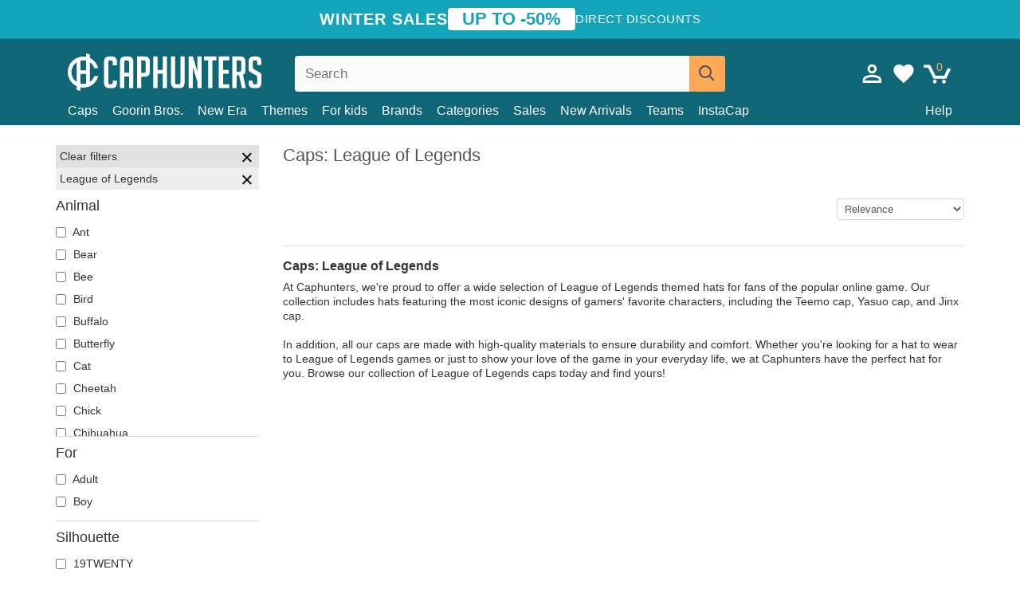

--- FILE ---
content_type: text/html; charset=utf-8
request_url: https://caphunters.ee/12-caps?theme=league-of-legends
body_size: 17334
content:
<!DOCTYPE HTML><html lang="en-us"><head><meta charset="utf-8"><title>Caps: League of Legends | Caphunters.ee</title> <script type="text/javascript">window.gdprAppliesGlobally=true;(function(){function n(e){if(!window.frames[e]){if(document.body&&document.body.firstChild){var t=document.body;var r=document.createElement("iframe");r.style.display="none";r.name=e;r.title=e;t.insertBefore(r,t.firstChild)}else{setTimeout(function(){n(e)},5)}}}function e(r,a,o,c,s){function e(e,t,r,n){if(typeof r!=="function"){return}if(!window[a]){window[a]=[]}var i=false;if(s){i=s(e,n,r)}if(!i){window[a].push({command:e,version:t,callback:r,parameter:n})}}e.stub=true;e.stubVersion=2;function t(n){if(!window[r]||window[r].stub!==true){return}if(!n.data){return}var i=typeof n.data==="string";var e;try{e=i?JSON.parse(n.data):n.data}catch(t){return}if(e[o]){var a=e[o];window[r](a.command,a.version,function(e,t){var r={};r[c]={returnValue:e,success:t,callId:a.callId};n.source.postMessage(i?JSON.stringify(r):r,"*")},a.parameter)}}if(typeof window[r]!=="function"){window[r]=e;if(window.addEventListener){window.addEventListener("message",t,false)}else{window.attachEvent("onmessage",t)}}}e("__tcfapi","__tcfapiBuffer","__tcfapiCall","__tcfapiReturn");n("__tcfapiLocator");(function(e,t){var r=document.createElement("link");r.rel="preconnect";r.as="script";var n=document.createElement("link");n.rel="dns-prefetch";n.as="script";var i=document.createElement("link");i.rel="preload";i.as="script";var a=document.createElement("script");a.id="spcloader";a.type="text/javascript";a["async"]=true;a.charset="utf-8";var o="https://sdk.privacy-center.org/"+e+"/loader.js?target_type=notice&target="+t;if(window.didomiConfig&&window.didomiConfig.user){var c=window.didomiConfig.user;var s=c.country;var d=c.region;if(s){o=o+"&country="+s;if(d){o=o+"&region="+d}}}r.href="https://sdk.privacy-center.org/";n.href="https://sdk.privacy-center.org/";i.href=o;a.src=o;var f=document.getElementsByTagName("script")[0];f.parentNode.insertBefore(r,f);f.parentNode.insertBefore(n,f);f.parentNode.insertBefore(i,f);f.parentNode.insertBefore(a,f)})("9f9d3a7a-e115-4846-b3cb-42dc6fb4ce08","QVBtGPFB")})();</script> <link rel="preconnect" href="https://static.caphunters.ee"><link rel="preconnect" href="https://www.google-analytics.com"><link rel="preconnect" href="https://www.google.com"><link rel="preconnect" href="https://www.google.es"><link rel="preconnect" href="https://googleads.g.doubleclick.net"><link rel="preconnect" href="https://www.googletagmanager.com"><link rel="preconnect" href="https://bat.bing.com"><link rel="preconnect" href="https://www.googleadservices.com"><link rel="preconnect" href="https://accounts.google.com"><link rel="dns-prefetch" href="https://accounts.google.com"><link rel="preload" href="https://static.caphunters.ee/img/sprite.svg?v=2" as="image" type="image/svg+xml"><link rel="canonical" href="https://caphunters.ee/12-caps?theme=league-of-legends"><link rel="stylesheet" href="https://static.caphunters.ee/cache/css/b4db96a171dcb69ee9e82b94e7f3979a.css"><meta name="description" content="At Caphunters, we're proud to offer a wide selection of League of Legends themed hats for fans of the popular online game. Our collection includes hats featuring the most iconic designs of gamers' favorite characters, including the Teemo cap, Yasuo cap, and Jinx cap.In addition, all our caps are made with high-quality materials to ensure durability and comfort. Whether you're looking for a hat to wear to League of Legends games or just to show your love of the game in your everyday life, we at Caphunters have the perfect hat for you. Browse our collection of League of Legends caps today and find yours!"><meta name="keywords" content="Caps, League of Legends"><meta name="robots" content="index,follow"><meta name="viewport" content="user-scalable=yes, width=device-width, maximum-scale=5, initial-scale=1"><meta name="mobile-web-app-capable" content="yes"><meta name="theme-color" content="#0E6676"><meta name="apple-mobile-web-app-status-bar-style" content="black-translucent"><link rel="icon" type="image/png" href="https://static.caphunters.ee/img/favicon-196x196.png" sizes="196x196"><link rel="icon" type="image/png" href="https://static.caphunters.ee/img/favicon-96x96.png" sizes="96x96"><link rel="icon" type="image/png" href="https://static.caphunters.ee/img/favicon-32x32.png" sizes="32x32"><link rel="icon" type="image/png" href="https://static.caphunters.ee/img/favicon-16x16.png" sizes="16x16"><link rel="icon" type="image/png" href="https://static.caphunters.ee/img/favicon-128.png" sizes="128x128"><link rel="shortcut icon" type="image/x-icon" href="https://static.caphunters.ee/img/favicon.ico"><link rel="manifest" href="/manifest.json"> <script type="didomi/javascript" data-vendor="c:bing-ads" defer src="https://static.caphunters.ee/themes/caphunters/js/bing.js"></script> <noscript><img height="1" width="1" style="display:none" src="https://www.facebook.com/tr?id=1666427600331054&ev=PageView&noscript=1" /></noscript><meta property="og:description" content="Hat store with the largest online catalog. Caps and caps at the best prices." /><meta property="og:site_name" content="Caphunters" /><meta property="og:type" content="website" /><meta property="og:url" content="https://caphunters.ee/12-caps?theme=league-of-legends" /><meta property="og:title" content="Caphunters - Caps: League of Legends | Caphunters.ee" /><meta property="og:image" content="https://caphunters.ee/img/logo_social.jpg" /><meta name="twitter:site" content="@caphunters"><meta name="twitter:creator" content="@caphunters"><meta name="twitter:description" content="Hat store with the largest online catalog. Caps and caps at the best prices."><meta name="twitter:card" content="summary"><meta name="twitter:title" content="Caphunters - Caps: League of Legends | Caphunters.ee"><meta name="twitter:image" content="/img/logo_social.jpg"><link href="https://caphunters.com/en/" rel="alternate" hreflang="x-default"><link href="https://caphunters.com/es/12-gorras?tematica=league-of-legends" rel="alternate" hreflang="es-us"><link href="https://caphunters.es/12-gorras?tematica=league-of-legends" rel="alternate" hreflang="es-es"><link href="https://caphunters.com/en/12-caps?theme=league-of-legends" rel="alternate" hreflang="en-us"><link href="https://caphunters.co.uk/12-caps?theme=league-of-legends" rel="alternate" hreflang="en-gb"><link href="https://caphunters.ie/12-caps?theme=league-of-legends" rel="alternate" hreflang="en-ie"><link href="https://caphunters.ca/en/12-caps?theme=league-of-legends" rel="alternate" hreflang="en-ca"><link href="https://caphunters.bg/en/12-caps?theme=league-of-legends" rel="alternate" hreflang="en-bg"><link href="https://caphunters.hr/12-caps?theme=league-of-legends" rel="alternate" hreflang="en-hr"><link href="https://caphunters.si/12-caps?theme=league-of-legends" rel="alternate" hreflang="en-si"><link href="https://caphunters.fi/12-caps?theme=league-of-legends" rel="alternate" hreflang="en-fi"><link href="https://caphunters.hu/en/12-caps?theme=league-of-legends" rel="alternate" hreflang="en-hu"><link href="https://caphunters.lv/en/12-caps?theme=league-of-legends" rel="alternate" hreflang="en-lv"><link href="https://caphunters.lt/en/12-caps?theme=league-of-legends" rel="alternate" hreflang="en-lt"><link href="https://caphunters.mt/12-caps?theme=league-of-legends" rel="alternate" hreflang="en-mt"><link href="https://caphunters.cz/en/12-caps?theme=league-of-legends" rel="alternate" hreflang="en-cz"><link href="https://caphunters.sk/en/12-caps?theme=league-of-legends" rel="alternate" hreflang="en-sk"><link href="https://caphunters.ro/en/12-caps?theme=league-of-legends" rel="alternate" hreflang="en-ro"><link href="https://caphunters.fr/12-casquettes?theme=league-of-legends" rel="alternate" hreflang="fr-fr"><link href="https://caphunters.be/12-casquettes?theme=league-of-legends" rel="alternate" hreflang="fr-be"><link href="https://caphunters.ca/fr/12-casquettes?theme=league-of-legends" rel="alternate" hreflang="fr-ca"><link href="https://caphunters.at/fr/12-casquettes?theme=league-of-legends" rel="alternate" hreflang="fr-at"><link href="https://caphunters.ch/fr/12-casquettes?theme=league-of-legends" rel="alternate" hreflang="fr-ch"><link href="https://caphunters.bg/fr/12-casquettes?theme=league-of-legends" rel="alternate" hreflang="fr-bg"><link href="https://caphunters.lu/12-casquettes?theme=league-of-legends" rel="alternate" hreflang="fr-lu"><link href="https://caphunters.ro/fr/12-casquettes?theme=league-of-legends" rel="alternate" hreflang="fr-ro"><link href="https://caphunters.pt/12-bones?tematica=league-of-legends" rel="alternate" hreflang="pt-pt"><link href="https://caphunters.de/12-caps?motiv=league-of-legends" rel="alternate" hreflang="de-de"><link href="https://caphunters.at/de/12-caps?motiv=league-of-legends" rel="alternate" hreflang="de-at"><link href="https://caphunters.ch/de/12-caps?motiv=league-of-legends" rel="alternate" hreflang="de-ch"><link href="https://caphunters.bg/de/12-caps?motiv=league-of-legends" rel="alternate" hreflang="de-bg"><link href="https://caphunters.hu/de/12-caps?motiv=league-of-legends" rel="alternate" hreflang="de-hu"><link href="https://caphunters.lv/de/12-caps?motiv=league-of-legends" rel="alternate" hreflang="de-lv"><link href="https://caphunters.cz/de/12-caps?motiv=league-of-legends" rel="alternate" hreflang="de-cz"><link href="https://caphunters.sk/de/12-caps?motiv=league-of-legends" rel="alternate" hreflang="de-sk"><link href="https://caphunters.it/12-cappellini?tema=league-of-legends" rel="alternate" hreflang="it-it"><link href="https://caphunters.ch/it/12-cappellini?tema=league-of-legends" rel="alternate" hreflang="it-ch"><link href="https://caphunters.pl/12-czapki?temat=league-of-legends" rel="alternate" hreflang="pl-pl"><link href="https://caphunters.lt/pl/12-czapki?temat=league-of-legends" rel="alternate" hreflang="pl-lt"><link href="https://caphunters.se/12-caps?tema=league-of-legends" rel="alternate" hreflang="sv-se"><link href="https://caphunters.cy/12-caps?theme=league-of-legends" rel="alternate" hreflang="el-cy"><link href="https://caphunters.gr/12-caps?theme=league-of-legends" rel="alternate" hreflang="el-gr"><link href="https://caphunters.dk/12-caps?theme=league-of-legends" rel="alternate" hreflang="da-dk"> <script src="https://accounts.google.com/gsi/client" async defer></script> </head><body id="category" class="ab_0 category category-12 category-caps lang_en"><div id="overlay" style="display:none"></div><div id="header_coupon"><div class="promo-container"><div class="promo-title"> WINTER SALES</div><div class="promo-badge"> UP TO -50%</div><div class="promo-info hidden-sm-down"> Direct discounts</div></div></div> <header><div class="container"><div class="row"><div class="mobile-menu col-xl-4 col-md-7 col-xs-7"><div style="width:46px;float:left" class="hidden-lg-up"><div class="cat-title"> <span class="icon-mobilemenu"> <span class="line"></span> <span class="line"></span> <span class="line"></span> </span></div></div> <a href="/" title="Caphunters" name="Caphunters" class="header_logo"> <span class="icon-logo"></span> </a></div><div class="col-xl-2 col-md-3 col-xs-5 push-xl-6 push-md-2 header-icons"> <a class="shopping-cart-block shopping-cart" href="/express-order" rel="nofollow"><div> <span class="ajax_cart_quantity">0</span> <span class="icon icon-cart"></span></div> </a><a class="wishlist-header" href="/index.php?controller=customerwishlist" title="My wishlist"><div class="icon icon-heart-white"> <span class="wishlist-count" style="display: none"></span></div> </a> <a id="userinfo-block-top" class="header_user_info hidden-lg-down" href="/login" rel="nofollow"><div class="login icon icon-account-empty"></div></a><div id="popup-languages-currencies" style="visibility: hidden; width: 40px; height: 35px;"></div></div><div class="col-xl-6 col-xs-12 pull-xl-3"><form id="searchbox" method="get" action="/search" > <label for="search_query_top">Buscar</label> <input class="search_query form-control" type="text" id="search_query_top" name="search_query" placeholder="Search" value="" /> <button type="submit" class="btn btn-default button-search ch-orange" title="Search"> <span class="icon-search"></span> </button></form></div><div class="block_top_menu col-xs-12"><div class="menu-header hidden-lg-up"> <a href="/my-account" rel="nofollow" class="menu-header-greeting"> Hello. </a> <span class="sidebar-toggle-close"></span></div><a href="/12-caps">Caps</a> <a href="/124_goorin-bros">Goorin Bros.</a> <a href="/100_new-era">New Era</a> <a href="/our-themes"> Themes</a> <a href="/12-caps?for=boy">For kids</a><div> <a href="/brands">Brands <span class="icon-submenu hidden-lg-down" style="font-size:12px;">&#9660;</span></a><div class="submenu" style="display:none;"> <a href="/10_47-brand">47 Brand</span></a> <a href="/177_american-needle">American Needle</span></a> <a href="/188_and1">AND1</span></a> <a href="/121_caphunters">Caphunters</span></a> <a href="/135_capslab">Capslab</span></a> <a href="/178_coastal">Coastal</span></a> <a href="/136_dc-shoes">DC Shoes</span></a> <a href="/168_difuzed">Difuzed</span></a> <a href="/128_djinns">Djinns</span></a> <a href="/185_ed-hardy">Ed Hardy</span></a> <a href="/179_flexfit">Flexfit</span></a> <a href="/186_gant">Gant</span></a> <a href="/124_goorin-bros">Goorin Bros.</span></a> <a href="/184_kangol">Kangol</span></a> <a href="/175_kimoa">Kimoa</span></a> <a href="/100_new-era">New Era</span></a> <a href="/189_nike">Nike</span></a> <a href="/182_oblack">Oblack</span></a> <a href="/181_pica-pica">Pica Pica</span></a> <a href="/176_polo-ralph-lauren">Polo Ralph Lauren</span></a> <a href="/171_puma">Puma</span></a> <a href="/187_superdry">Superdry</span></a> <a href="/174_the-no1-face">The No.1 Face</span></a> <a href="/131_von-dutch">Von Dutch</span></a> <a href="/172_wheels-and-waves">Wheels And Waves</span></a></div></div><div> <a href="/categories">Categories <span class="icon-submenu hidden-lg-down" style="font-size:12px;">&#9660;</span></a><div class="submenu" style="display:none;"> <a href="/123-accessories">Accessories</a> <a href="/39-flat-caps">Berets</a> <a href="/13-buckets-hats">Buckets</a> <a href="/12-caps">Caps</a> <a href="/14-beanies">Caps</a> <a href="/26-sweatshirts">Sweatshirts</a> <a href="/122-swim-trunks">Swimwear</a> <a href="/24-t-shirts">T-shirts</a></div></div><a href="/sales">Sales</a> <a href="/new-arrivals">New Arrivals</a> <a href="/teams">Teams</a> <a href="/instacap">InstaCap</a><a class="help-menu-header-link" href="/contact">Help</a><a class="hidden-lg-up" style="color: #BF6713;" href="/my-account"> My account </a></div></div></div> </header><div id="columns" class="container"><div id="left_column" class="hidden-lg-down column col-xs-12 col-xl-3"><div id="amazzing_filter" class="af block displayLeftColumn"><h2 class="hidden-lg-up" style="display: inline-block;">Filter by</h2> <span class="hidden-lg-up sidebar_filters-toggle sidebar-toggle-close"></span><div class="block_content"><div class="selectedFilters"><div class="clearAll"> Clear filters <a href="#" class="icon-times all" title="Clear all"></a></div><div class="cf" data-id="f-585" data-url="theme:league-of-legends"> League of Legends <a href="#" class="icon-times close"></a></div></div><form id="af_form"><div class="af_filter" data-url="animal"><h5>Animal</h5> <label for="f-904"> <input type="checkbox" autocomplete="off" id="f-904" data-url="ant"> Ant </label> <label for="f-480"> <input type="checkbox" autocomplete="off" id="f-480" data-url="bear"> Bear </label> <label for="f-487"> <input type="checkbox" autocomplete="off" id="f-487" data-url="bee"> Bee </label> <label for="f-495"> <input type="checkbox" autocomplete="off" id="f-495" data-url="bird"> Bird </label> <label for="f-535"> <input type="checkbox" autocomplete="off" id="f-535" data-url="buffalo"> Buffalo </label> <label for="f-814"> <input type="checkbox" autocomplete="off" id="f-814" data-url="butterfly"> Butterfly </label> <label for="f-496"> <input type="checkbox" autocomplete="off" id="f-496" data-url="cat"> Cat </label> <label for="f-934"> <input type="checkbox" autocomplete="off" id="f-934" data-url="cheetah"> Cheetah </label> <label for="f-488"> <input type="checkbox" autocomplete="off" id="f-488" data-url="chick"> Chick </label> <label for="f-780"> <input type="checkbox" autocomplete="off" id="f-780" data-url="chihuahua"> Chihuahua </label> <label for="f-551"> <input type="checkbox" autocomplete="off" id="f-551" data-url="cow"> Cow </label> <label for="f-950"> <input type="checkbox" autocomplete="off" id="f-950" data-url="coyote"> Coyote </label> <label for="f-792"> <input type="checkbox" autocomplete="off" id="f-792" data-url="crab"> Crab </label> <label for="f-484"> <input type="checkbox" autocomplete="off" id="f-484" data-url="crocodile"> Crocodile </label> <label for="f-952"> <input type="checkbox" autocomplete="off" id="f-952" data-url="crow"> Crow </label> <label for="f-492"> <input type="checkbox" autocomplete="off" id="f-492" data-url="deer"> Deer </label> <label for="f-781"> <input type="checkbox" autocomplete="off" id="f-781" data-url="doberman"> Doberman </label> <label for="f-554"> <input type="checkbox" autocomplete="off" id="f-554" data-url="dodo"> Dodo </label> <label for="f-536"> <input type="checkbox" autocomplete="off" id="f-536" data-url="dog"> Dog </label> <label for="f-513"> <input type="checkbox" autocomplete="off" id="f-513" data-url="dolphin"> Dolphin </label> <label for="f-533"> <input type="checkbox" autocomplete="off" id="f-533" data-url="dragon"> Dragon </label> <label for="f-812"> <input type="checkbox" autocomplete="off" id="f-812" data-url="dragonfly"> Dragonfly </label> <label for="f-510"> <input type="checkbox" autocomplete="off" id="f-510" data-url="dromedary"> Dromedary </label> <label for="f-523"> <input type="checkbox" autocomplete="off" id="f-523" data-url="duck"> Duck </label> <label for="f-486"> <input type="checkbox" autocomplete="off" id="f-486" data-url="eagle"> Eagle </label> <label for="f-517"> <input type="checkbox" autocomplete="off" id="f-517" data-url="elephant"> Elephant </label> <label for="f-903"> <input type="checkbox" autocomplete="off" id="f-903" data-url="firefly"> Firefly </label> <label for="f-519"> <input type="checkbox" autocomplete="off" id="f-519" data-url="flamenco"> Flamenco </label> <label for="f-489"> <input type="checkbox" autocomplete="off" id="f-489" data-url="fox"> Fox </label> <label for="f-557"> <input type="checkbox" autocomplete="off" id="f-557" data-url="french-bulldog"> French Bulldog </label> <label for="f-751"> <input type="checkbox" autocomplete="off" id="f-751" data-url="giraffe"> Giraffe </label> <label for="f-497"> <input type="checkbox" autocomplete="off" id="f-497" data-url="goat"> Goat </label> <label for="f-516"> <input type="checkbox" autocomplete="off" id="f-516" data-url="gorilla"> Gorilla </label> <label for="f-515"> <input type="checkbox" autocomplete="off" id="f-515" data-url="hen"> Hen </label> <label for="f-752"> <input type="checkbox" autocomplete="off" id="f-752" data-url="hippopotamus"> Hippopotamus </label> <label for="f-503"> <input type="checkbox" autocomplete="off" id="f-503" data-url="horse"> Horse </label> <label for="f-1003"> <input type="checkbox" autocomplete="off" id="f-1003" data-url="hummingbird"> Hummingbird </label> <label for="f-905"> <input type="checkbox" autocomplete="off" id="f-905" data-url="jackal"> Jackal </label> <label for="f-491"> <input type="checkbox" autocomplete="off" id="f-491" data-url="lion"> Lion </label> <label for="f-815"> <input type="checkbox" autocomplete="off" id="f-815" data-url="lizard"> Lizard </label> <label for="f-1079"> <input type="checkbox" autocomplete="off" id="f-1079" data-url="lobster"> Lobster </label> <label for="f-534"> <input type="checkbox" autocomplete="off" id="f-534" data-url="moose"> Moose </label> <label for="f-1092"> <input type="checkbox" autocomplete="off" id="f-1092" data-url="mouse"> Mouse </label> <label for="f-1002"> <input type="checkbox" autocomplete="off" id="f-1002" data-url="opossum"> Opossum </label> <label for="f-549"> <input type="checkbox" autocomplete="off" id="f-549" data-url="orca"> Orca </label> <label for="f-490"> <input type="checkbox" autocomplete="off" id="f-490" data-url="owl"> Owl </label> <label for="f-935"> <input type="checkbox" autocomplete="off" id="f-935" data-url="ox"> Ox </label> <label for="f-511"> <input type="checkbox" autocomplete="off" id="f-511" data-url="paloma"> Paloma </label> <label for="f-526"> <input type="checkbox" autocomplete="off" id="f-526" data-url="panther"> Panther </label> <label for="f-545"> <input type="checkbox" autocomplete="off" id="f-545" data-url="parrot"> Parrot </label> <label for="f-1076"> <input type="checkbox" autocomplete="off" id="f-1076" data-url="pegasus"> Pegasus </label> <label for="f-770"> <input type="checkbox" autocomplete="off" id="f-770" data-url="rabbit"> Rabbit </label> <label for="f-529"> <input type="checkbox" autocomplete="off" id="f-529" data-url="raccoon"> Raccoon </label> <label for="f-951"> <input type="checkbox" autocomplete="off" id="f-951" data-url="rhinoceros"> Rhinoceros </label> <label for="f-481"> <input type="checkbox" autocomplete="off" id="f-481" data-url="rooster"> Rooster </label> <label for="f-542"> <input type="checkbox" autocomplete="off" id="f-542" data-url="rottweiler"> Rottweiler </label> <label for="f-543"> <input type="checkbox" autocomplete="off" id="f-543" data-url="scorpion"> Scorpion </label> <label for="f-755"> <input type="checkbox" autocomplete="off" id="f-755" data-url="seagull"> Seagull </label> <label for="f-507"> <input type="checkbox" autocomplete="off" id="f-507" data-url="seal"> Seal </label> <label for="f-521"> <input type="checkbox" autocomplete="off" id="f-521" data-url="shark"> Shark </label> <label for="f-493"> <input type="checkbox" autocomplete="off" id="f-493" data-url="sheep"> Sheep </label> <label for="f-765"> <input type="checkbox" autocomplete="off" id="f-765" data-url="siamese-fighting-fish"> Siamese Fighting Fish </label> <label for="f-1078"> <input type="checkbox" autocomplete="off" id="f-1078" data-url="skull"> Skull </label> <label for="f-560"> <input type="checkbox" autocomplete="off" id="f-560" data-url="snake"> Snake </label> <label for="f-890"> <input type="checkbox" autocomplete="off" id="f-890" data-url="squid"> Squid </label> <label for="f-498"> <input type="checkbox" autocomplete="off" id="f-498" data-url="squirrel"> Squirrel </label> <label for="f-553"> <input type="checkbox" autocomplete="off" id="f-553" data-url="t-rex"> T-Rex </label> <label for="f-518"> <input type="checkbox" autocomplete="off" id="f-518" data-url="tiger"> Tiger </label> <label for="f-778"> <input type="checkbox" autocomplete="off" id="f-778" data-url="toad"> Toad </label> <label for="f-504"> <input type="checkbox" autocomplete="off" id="f-504" data-url="toro"> Toro </label> <label for="f-774"> <input type="checkbox" autocomplete="off" id="f-774" data-url="turtle"> Turtle </label> <label for="f-790"> <input type="checkbox" autocomplete="off" id="f-790" data-url="vulture"> Vulture </label> <label for="f-501"> <input type="checkbox" autocomplete="off" id="f-501" data-url="wolf"> Wolf </label> <label for="f-750"> <input type="checkbox" autocomplete="off" id="f-750" data-url="zebra"> Zebra </label></div><div class="af_filter" data-url="for"><h5>For</h5> <label for="f-93"> <input type="checkbox" autocomplete="off" id="f-93" data-url="adult"> Adult </label> <label for="f-92"> <input type="checkbox" autocomplete="off" id="f-92" data-url="boy"> Boy </label></div><div class="af_filter" data-url="silhouette"><h5>Silhouette</h5> <label for="f-1030"> <input type="checkbox" autocomplete="off" id="f-1030" data-url="19twenty"> 19TWENTY </label> <label for="f-1020"> <input type="checkbox" autocomplete="off" id="f-1020" data-url="39thirty"> 39THIRTY </label> <label for="f-1016"> <input type="checkbox" autocomplete="off" id="f-1016" data-url="59fifty"> 59FIFTY </label> <label for="f-1017"> <input type="checkbox" autocomplete="off" id="f-1017" data-url="59fifty-low-profile"> 59FIFTY Low Profile </label> <label for="f-1075"> <input type="checkbox" autocomplete="off" id="f-1075" data-url="59fifty-pre-curved"> 59FIFTY Pre-Curved </label> <label for="f-1019"> <input type="checkbox" autocomplete="off" id="f-1019" data-url="9fifty"> 9FIFTY </label> <label for="f-1015"> <input type="checkbox" autocomplete="off" id="f-1015" data-url="9forty"> 9FORTY </label> <label for="f-1080"> <input type="checkbox" autocomplete="off" id="f-1080" data-url="9forty-m-crown"> 9FORTY M-Crown </label> <label for="f-1021"> <input type="checkbox" autocomplete="off" id="f-1021" data-url="9seventy"> 9SEVENTY </label> <label for="f-1018"> <input type="checkbox" autocomplete="off" id="f-1018" data-url="9twenty"> 9TWENTY </label> <label for="f-1022"> <input type="checkbox" autocomplete="off" id="f-1022" data-url="a-frame"> A Frame </label> <label for="f-1024"> <input type="checkbox" autocomplete="off" id="f-1024" data-url="e-frame"> E Frame </label> <label for="f-1023"> <input type="checkbox" autocomplete="off" id="f-1023" data-url="golfer"> GOLFER </label> <label for="f-1025"> <input type="checkbox" autocomplete="off" id="f-1025" data-url="open-back"> Open Back </label> <label for="f-1026"> <input type="checkbox" autocomplete="off" id="f-1026" data-url="runner"> Runner </label></div><div class="af_filter" data-url="theme"><h5>Theme</h5> <label for="f-624"> <input type="checkbox" autocomplete="off" id="f-624" data-url="assassin-s-creed"> Assassin&#039;s Creed </label> <label for="f-1008"> <input type="checkbox" autocomplete="off" id="f-1008" data-url="asterix-the-gaul"> Asterix the Gaul </label> <label for="f-1004"> <input type="checkbox" autocomplete="off" id="f-1004" data-url="attack-on-titan"> Attack On Titan </label> <label for="f-949"> <input type="checkbox" autocomplete="off" id="f-949" data-url="barbie"> Barbie </label> <label for="f-863"> <input type="checkbox" autocomplete="off" id="f-863" data-url="beasts"> Beasts </label> <label for="f-845"> <input type="checkbox" autocomplete="off" id="f-845" data-url="beer"> Beer </label> <label for="f-1059"> <input type="checkbox" autocomplete="off" id="f-1059" data-url="beetlejuice"> Beetlejuice </label> <label for="f-806"> <input type="checkbox" autocomplete="off" id="f-806" data-url="chupa-chups"> Chupa Chups </label> <label for="f-828"> <input type="checkbox" autocomplete="off" id="f-828" data-url="cities-and-beaches"> Cities and Beaches </label> <label for="f-861"> <input type="checkbox" autocomplete="off" id="f-861" data-url="cocktails"> Cocktails </label> <label for="f-191"> <input type="checkbox" autocomplete="off" id="f-191" data-url="dc-comics"> DC Comics </label> <label for="f-202"> <input type="checkbox" autocomplete="off" id="f-202" data-url="disney"> Disney </label> <label for="f-229"> <input type="checkbox" autocomplete="off" id="f-229" data-url="dr-slump"> Dr. Slump </label> <label for="f-192"> <input type="checkbox" autocomplete="off" id="f-192" data-url="dragon-ball"> Dragon Ball </label> <label for="f-1071"> <input type="checkbox" autocomplete="off" id="f-1071" data-url="famous"> Famous </label> <label for="f-1051"> <input type="checkbox" autocomplete="off" id="f-1051" data-url="game-of-thrones"> Game of Thrones </label> <label for="f-595"> <input type="checkbox" autocomplete="off" id="f-595" data-url="harry-potter"> Harry Potter </label> <label for="f-702"> <input type="checkbox" autocomplete="off" id="f-702" data-url="hunter-x-hunter"> Hunter x Hunter </label> <label for="f-585"> <input type="checkbox" autocomplete="off" id="f-585" data-url="league-of-legends" checked> League of Legends </label> <label for="f-195"> <input type="checkbox" autocomplete="off" id="f-195" data-url="looney-tunes"> Looney Tunes </label> <label for="f-1044"> <input type="checkbox" autocomplete="off" id="f-1044" data-url="lucky-luke"> Lucky Luke </label> <label for="f-817"> <input type="checkbox" autocomplete="off" id="f-817" data-url="motor"> Motor </label> <label for="f-838"> <input type="checkbox" autocomplete="off" id="f-838" data-url="music"> Music </label> <label for="f-238"> <input type="checkbox" autocomplete="off" id="f-238" data-url="my-hero-academia"> My Hero Academia </label> <label for="f-231"> <input type="checkbox" autocomplete="off" id="f-231" data-url="naruto"> Naruto </label> <label for="f-762"> <input type="checkbox" autocomplete="off" id="f-762" data-url="nasa"> NASA </label> <label for="f-850"> <input type="checkbox" autocomplete="off" id="f-850" data-url="national-parks"> National Parks </label> <label for="f-713"> <input type="checkbox" autocomplete="off" id="f-713" data-url="one-piece"> One Piece </label> <label for="f-230"> <input type="checkbox" autocomplete="off" id="f-230" data-url="peanuts"> Peanuts </label> <label for="f-216"> <input type="checkbox" autocomplete="off" id="f-216" data-url="pokemon"> Pokémon </label> <label for="f-227"> <input type="checkbox" autocomplete="off" id="f-227" data-url="rick-and-morty"> Rick and Morty </label> <label for="f-236"> <input type="checkbox" autocomplete="off" id="f-236" data-url="robot-grendizer"> Robot Grendizer </label> <label for="f-711"> <input type="checkbox" autocomplete="off" id="f-711" data-url="scooby-doo"> Scooby-Doo </label> <label for="f-18"> <input type="checkbox" autocomplete="off" id="f-18" data-url="star-wars"> Star Wars </label> <label for="f-824"> <input type="checkbox" autocomplete="off" id="f-824" data-url="states-and-countries"> States and Countries </label> <label for="f-237"> <input type="checkbox" autocomplete="off" id="f-237" data-url="super-mario-bros"> Super Mario Bros. </label> <label for="f-1047"> <input type="checkbox" autocomplete="off" id="f-1047" data-url="the-lord-of-the-rings"> The Lord of the Rings </label> <label for="f-1035"> <input type="checkbox" autocomplete="off" id="f-1035" data-url="the-smurfs"> The Smurfs </label></div><div class="af_filter" data-url="shape"><h5>Shape</h5> <label for="f-1"> <input type="checkbox" autocomplete="off" id="f-1" data-url="5-panel"> 5 Panel </label> <label for="f-727"> <input type="checkbox" autocomplete="off" id="f-727" data-url="other-caps"> Other Caps </label> <label for="f-5"> <input type="checkbox" autocomplete="off" id="f-5" data-url="trucker"> Trucker </label></div><div class="af_filter" data-url="brim"><h5>Brim</h5> <label for="f-725"> <input type="checkbox" autocomplete="off" id="f-725" data-url="curve"> Curve </label> <label for="f-726"> <input type="checkbox" autocomplete="off" id="f-726" data-url="flat"> Flat </label></div><div class="af_filter" data-url="team"><h5>Team</h5> <label for="f-969"> <input type="checkbox" autocomplete="off" id="f-969" data-url="1k-fc"> 1K FC </label> <label for="f-865"> <input type="checkbox" autocomplete="off" id="f-865" data-url="ac-milan"> AC Milan </label> <label for="f-939"> <input type="checkbox" autocomplete="off" id="f-939" data-url="alpine-f1-team"> Alpine F1 Team </label> <label for="f-1081"> <input type="checkbox" autocomplete="off" id="f-1081" data-url="anaheim-aces"> Anaheim Aces </label> <label for="f-56"> <input type="checkbox" autocomplete="off" id="f-56" data-url="anaheim-ducks"> Anaheim Ducks </label> <label for="f-971"> <input type="checkbox" autocomplete="off" id="f-971" data-url="aniquiladores-fc"> Aniquiladores FC </label> <label for="f-106"> <input type="checkbox" autocomplete="off" id="f-106" data-url="arizona-cardinals"> Arizona Cardinals </label> <label for="f-966"> <input type="checkbox" autocomplete="off" id="f-966" data-url="associazione-sportiva-roma"> Associazione Sportiva Roma </label> <label for="f-808"> <input type="checkbox" autocomplete="off" id="f-808" data-url="aston-martin"> Aston Martin </label> <label for="f-60"> <input type="checkbox" autocomplete="off" id="f-60" data-url="atlanta-braves"> Atlanta Braves </label> <label for="f-107"> <input type="checkbox" autocomplete="off" id="f-107" data-url="atlanta-falcons"> Atlanta Falcons </label> <label for="f-135"> <input type="checkbox" autocomplete="off" id="f-135" data-url="atlanta-hawks"> Atlanta Hawks </label> <label for="f-67"> <input type="checkbox" autocomplete="off" id="f-67" data-url="boston-bruins"> Boston Bruins </label> <label for="f-75"> <input type="checkbox" autocomplete="off" id="f-75" data-url="boston-celtics"> Boston Celtics </label> <label for="f-34"> <input type="checkbox" autocomplete="off" id="f-34" data-url="boston-red-sox"> Boston Red Sox </label> <label for="f-1088"> <input type="checkbox" autocomplete="off" id="f-1088" data-url="boston-shamrocks"> Boston Shamrocks </label> <label for="f-182"> <input type="checkbox" autocomplete="off" id="f-182" data-url="brooklyn-dodgers"> Brooklyn Dodgers </label> <label for="f-76"> <input type="checkbox" autocomplete="off" id="f-76" data-url="brooklyn-nets"> Brooklyn Nets </label> <label for="f-109"> <input type="checkbox" autocomplete="off" id="f-109" data-url="buffalo-bills"> Buffalo Bills </label> <label for="f-81"> <input type="checkbox" autocomplete="off" id="f-81" data-url="carolina-panthers"> Carolina Panthers </label> <label for="f-136"> <input type="checkbox" autocomplete="off" id="f-136" data-url="charlotte-hornets"> Charlotte Hornets </label> <label for="f-240"> <input type="checkbox" autocomplete="off" id="f-240" data-url="chelsea-football-club"> Chelsea Football Club </label> <label for="f-1089"> <input type="checkbox" autocomplete="off" id="f-1089" data-url="chicago-american-giants"> Chicago American Giants </label> <label for="f-110"> <input type="checkbox" autocomplete="off" id="f-110" data-url="chicago-bears"> Chicago Bears </label> <label for="f-55"> <input type="checkbox" autocomplete="off" id="f-55" data-url="chicago-blackhawks"> Chicago Blackhawks </label> <label for="f-77"> <input type="checkbox" autocomplete="off" id="f-77" data-url="chicago-bulls"> Chicago Bulls </label> <label for="f-62"> <input type="checkbox" autocomplete="off" id="f-62" data-url="chicago-cubs"> Chicago Cubs </label> <label for="f-48"> <input type="checkbox" autocomplete="off" id="f-48" data-url="chicago-white-sox"> Chicago White Sox </label> <label for="f-111"> <input type="checkbox" autocomplete="off" id="f-111" data-url="cincinnati-bengals"> Cincinnati Bengals </label> <label for="f-63"> <input type="checkbox" autocomplete="off" id="f-63" data-url="cincinnati-reds"> Cincinnati Reds </label> <label for="f-989"> <input type="checkbox" autocomplete="off" id="f-989" data-url="clearwater-threshers"> Clearwater Threshers </label> <label for="f-112"> <input type="checkbox" autocomplete="off" id="f-112" data-url="cleveland-browns"> Cleveland Browns </label> <label for="f-164"> <input type="checkbox" autocomplete="off" id="f-164" data-url="cleveland-cavaliers"> Cleveland Cavaliers </label> <label for="f-1085"> <input type="checkbox" autocomplete="off" id="f-1085" data-url="cleveland-cubs"> Cleveland Cubs </label> <label for="f-82"> <input type="checkbox" autocomplete="off" id="f-82" data-url="dallas-cowboys"> Dallas Cowboys </label> <label for="f-137"> <input type="checkbox" autocomplete="off" id="f-137" data-url="dallas-mavericks"> Dallas Mavericks </label> <label for="f-113"> <input type="checkbox" autocomplete="off" id="f-113" data-url="denver-broncos"> Denver Broncos </label> <label for="f-138"> <input type="checkbox" autocomplete="off" id="f-138" data-url="denver-nuggets"> Denver Nuggets </label> <label for="f-139"> <input type="checkbox" autocomplete="off" id="f-139" data-url="detroit-pistons"> Detroit Pistons </label> <label for="f-30"> <input type="checkbox" autocomplete="off" id="f-30" data-url="detroit-red-wings"> Detroit Red Wings </label> <label for="f-33"> <input type="checkbox" autocomplete="off" id="f-33" data-url="detroit-tigers"> Detroit Tigers </label> <label for="f-184"> <input type="checkbox" autocomplete="off" id="f-184" data-url="ducati-motor"> Ducati Motor </label> <label for="f-972"> <input type="checkbox" autocomplete="off" id="f-972" data-url="el-barrio"> El Barrio </label> <label for="f-1096"> <input type="checkbox" autocomplete="off" id="f-1096" data-url="fc-barcelona"> FC Barcelona </label> <label for="f-36"> <input type="checkbox" autocomplete="off" id="f-36" data-url="florida-panthers"> Florida Panthers </label> <label for="f-172"> <input type="checkbox" autocomplete="off" id="f-172" data-url="golden-state-warriors"> Golden State Warriors </label> <label for="f-83"> <input type="checkbox" autocomplete="off" id="f-83" data-url="green-bay-packers"> Green Bay Packers </label> <label for="f-938"> <input type="checkbox" autocomplete="off" id="f-938" data-url="haas-f1-team"> Haas F1 Team </label> <label for="f-1082"> <input type="checkbox" autocomplete="off" id="f-1082" data-url="hanshin-tigers"> Hanshin Tigers </label> <label for="f-32"> <input type="checkbox" autocomplete="off" id="f-32" data-url="houston-astros"> Houston Astros </label> <label for="f-140"> <input type="checkbox" autocomplete="off" id="f-140" data-url="houston-rockets"> Houston Rockets </label> <label for="f-114"> <input type="checkbox" autocomplete="off" id="f-114" data-url="houston-texans"> Houston Texans </label> <label for="f-115"> <input type="checkbox" autocomplete="off" id="f-115" data-url="indianapolis-colts"> Indianapolis Colts </label> <label for="f-116"> <input type="checkbox" autocomplete="off" id="f-116" data-url="jacksonville-jaguars"> Jacksonville Jaguars </label> <label for="f-973"> <input type="checkbox" autocomplete="off" id="f-973" data-url="jijantes-fc"> Jijantes FC </label> <label for="f-117"> <input type="checkbox" autocomplete="off" id="f-117" data-url="kansas-city-chiefs"> Kansas City Chiefs </label> <label for="f-167"> <input type="checkbox" autocomplete="off" id="f-167" data-url="kansas-city-royals"> Kansas City Royals </label> <label for="f-974"> <input type="checkbox" autocomplete="off" id="f-974" data-url="kunisports"> Kunisports </label> <label for="f-235"> <input type="checkbox" autocomplete="off" id="f-235" data-url="las-vegas-raiders"> Las Vegas Raiders </label> <label for="f-58"> <input type="checkbox" autocomplete="off" id="f-58" data-url="los-angeles-angels"> Los Angeles Angels </label> <label for="f-175"> <input type="checkbox" autocomplete="off" id="f-175" data-url="los-angeles-chargers"> Los Angeles Chargers </label> <label for="f-142"> <input type="checkbox" autocomplete="off" id="f-142" data-url="los-angeles-clippers"> Los Angeles Clippers </label> <label for="f-26"> <input type="checkbox" autocomplete="off" id="f-26" data-url="los-angeles-dodgers"> Los Angeles Dodgers </label> <label for="f-40"> <input type="checkbox" autocomplete="off" id="f-40" data-url="los-angeles-kings"> Los Angeles Kings </label> <label for="f-78"> <input type="checkbox" autocomplete="off" id="f-78" data-url="los-angeles-lakers"> Los Angeles Lakers </label> <label for="f-124"> <input type="checkbox" autocomplete="off" id="f-124" data-url="los-angeles-rams"> Los Angeles Rams </label> <label for="f-975"> <input type="checkbox" autocomplete="off" id="f-975" data-url="los-troncos-fc"> Los Troncos FC </label> <label for="f-91"> <input type="checkbox" autocomplete="off" id="f-91" data-url="manchester-united-football-club"> Manchester United Football Club </label> <label for="f-185"> <input type="checkbox" autocomplete="off" id="f-185" data-url="mclaren-racing"> McLaren Racing </label> <label for="f-143"> <input type="checkbox" autocomplete="off" id="f-143" data-url="memphis-grizzlies"> Memphis Grizzlies </label> <label for="f-118"> <input type="checkbox" autocomplete="off" id="f-118" data-url="miami-dolphins"> Miami Dolphins </label> <label for="f-79"> <input type="checkbox" autocomplete="off" id="f-79" data-url="miami-heat"> Miami Heat </label> <label for="f-74"> <input type="checkbox" autocomplete="off" id="f-74" data-url="miami-marlins"> Miami Marlins </label> <label for="f-134"> <input type="checkbox" autocomplete="off" id="f-134" data-url="milwaukee-brewers"> Milwaukee Brewers </label> <label for="f-144"> <input type="checkbox" autocomplete="off" id="f-144" data-url="milwaukee-bucks"> Milwaukee Bucks </label> <label for="f-145"> <input type="checkbox" autocomplete="off" id="f-145" data-url="minnesota-timberwolves"> Minnesota Timberwolves </label> <label for="f-46"> <input type="checkbox" autocomplete="off" id="f-46" data-url="minnesota-wild"> Minnesota Wild </label> <label for="f-68"> <input type="checkbox" autocomplete="off" id="f-68" data-url="nashville-predators"> Nashville Predators </label> <label for="f-84"> <input type="checkbox" autocomplete="off" id="f-84" data-url="new-england-patriots"> New England Patriots </label> <label for="f-146"> <input type="checkbox" autocomplete="off" id="f-146" data-url="new-orleans-pelicans"> New Orleans Pelicans </label> <label for="f-1083"> <input type="checkbox" autocomplete="off" id="f-1083" data-url="new-york-black-yankees"> New York Black Yankees </label> <label for="f-1084"> <input type="checkbox" autocomplete="off" id="f-1084" data-url="new-york-cubans"> New York Cubans </label> <label for="f-86"> <input type="checkbox" autocomplete="off" id="f-86" data-url="new-york-giants"> New York Giants </label> <label for="f-120"> <input type="checkbox" autocomplete="off" id="f-120" data-url="new-york-jets"> New York Jets </label> <label for="f-80"> <input type="checkbox" autocomplete="off" id="f-80" data-url="new-york-knicks"> New York Knicks </label> <label for="f-27"> <input type="checkbox" autocomplete="off" id="f-27" data-url="new-york-mets"> New York Mets </label> <label for="f-25"> <input type="checkbox" autocomplete="off" id="f-25" data-url="new-york-yankees"> New York Yankees </label> <label for="f-995"> <input type="checkbox" autocomplete="off" id="f-995" data-url="new-york-yankees-atlanta-braves"> New York Yankees &amp; Atlanta Braves </label> <label for="f-983"> <input type="checkbox" autocomplete="off" id="f-983" data-url="newcastle-united-football-club"> Newcastle United Football Club </label> <label for="f-49"> <input type="checkbox" autocomplete="off" id="f-49" data-url="oakland-athletics"> Oakland Athletics </label> <label for="f-147"> <input type="checkbox" autocomplete="off" id="f-147" data-url="oklahoma-city-thunder"> Oklahoma City Thunder </label> <label for="f-148"> <input type="checkbox" autocomplete="off" id="f-148" data-url="orlando-magic"> Orlando Magic </label> <label for="f-149"> <input type="checkbox" autocomplete="off" id="f-149" data-url="philadelphia-76ers"> Philadelphia 76ers </label> <label for="f-121"> <input type="checkbox" autocomplete="off" id="f-121" data-url="philadelphia-eagles"> Philadelphia Eagles </label> <label for="f-52"> <input type="checkbox" autocomplete="off" id="f-52" data-url="philadelphia-phillies"> Philadelphia Phillies </label> <label for="f-150"> <input type="checkbox" autocomplete="off" id="f-150" data-url="phoenix-suns"> Phoenix Suns </label> <label for="f-977"> <input type="checkbox" autocomplete="off" id="f-977" data-url="pio-fc"> PIO FC </label> <label for="f-100"> <input type="checkbox" autocomplete="off" id="f-100" data-url="pittsburgh-penguins"> Pittsburgh Penguins </label> <label for="f-31"> <input type="checkbox" autocomplete="off" id="f-31" data-url="pittsburgh-pirates"> Pittsburgh Pirates </label> <label for="f-122"> <input type="checkbox" autocomplete="off" id="f-122" data-url="pittsburgh-steelers"> Pittsburgh Steelers </label> <label for="f-978"> <input type="checkbox" autocomplete="off" id="f-978" data-url="porcinos-fc"> Porcinos FC </label> <label for="f-151"> <input type="checkbox" autocomplete="off" id="f-151" data-url="portland-trail-blazers"> Portland Trail Blazers </label> <label for="f-1014"> <input type="checkbox" autocomplete="off" id="f-1014" data-url="racing-bulls-f1-team"> Racing Bulls F1 Team </label> <label for="f-979"> <input type="checkbox" autocomplete="off" id="f-979" data-url="rayo-de-barcelona"> Rayo de Barcelona </label> <label for="f-759"> <input type="checkbox" autocomplete="off" id="f-759" data-url="red-bull-racing"> Red Bull Racing </label> <label for="f-152"> <input type="checkbox" autocomplete="off" id="f-152" data-url="sacramento-kings"> Sacramento Kings </label> <label for="f-980"> <input type="checkbox" autocomplete="off" id="f-980" data-url="saiyans-fc"> Saiyans FC </label> <label for="f-173"> <input type="checkbox" autocomplete="off" id="f-173" data-url="san-antonio-spurs"> San Antonio Spurs </label> <label for="f-218"> <input type="checkbox" autocomplete="off" id="f-218" data-url="san-diego-padres"> San Diego Padres </label> <label for="f-88"> <input type="checkbox" autocomplete="off" id="f-88" data-url="san-francisco-49ers"> San Francisco 49ers </label> <label for="f-54"> <input type="checkbox" autocomplete="off" id="f-54" data-url="san-francisco-giants"> San Francisco Giants </label> <label for="f-66"> <input type="checkbox" autocomplete="off" id="f-66" data-url="san-jose-sharks"> San Jose Sharks </label> <label for="f-169"> <input type="checkbox" autocomplete="off" id="f-169" data-url="seattle-mariners"> Seattle Mariners </label> <label for="f-89"> <input type="checkbox" autocomplete="off" id="f-89" data-url="seattle-seahawks"> Seattle Seahawks </label> <label for="f-170"> <input type="checkbox" autocomplete="off" id="f-170" data-url="st-louis-cardinals"> St. Louis Cardinals </label> <label for="f-125"> <input type="checkbox" autocomplete="off" id="f-125" data-url="tampa-bay-buccaneers"> Tampa Bay Buccaneers </label> <label for="f-177"> <input type="checkbox" autocomplete="off" id="f-177" data-url="tampa-bay-lightning"> Tampa Bay Lightning </label> <label for="f-126"> <input type="checkbox" autocomplete="off" id="f-126" data-url="tennessee-titans"> Tennessee Titans </label> <label for="f-171"> <input type="checkbox" autocomplete="off" id="f-171" data-url="texas-rangers"> Texas Rangers </label> <label for="f-70"> <input type="checkbox" autocomplete="off" id="f-70" data-url="toronto-blue-jays"> Toronto Blue Jays </label> <label for="f-51"> <input type="checkbox" autocomplete="off" id="f-51" data-url="toronto-maple-leafs"> Toronto Maple Leafs </label> <label for="f-183"> <input type="checkbox" autocomplete="off" id="f-183" data-url="toronto-raptors"> Toronto Raptors </label> <label for="f-239"> <input type="checkbox" autocomplete="off" id="f-239" data-url="tottenham-hotspur-football-club"> Tottenham Hotspur Football Club </label> <label for="f-976"> <input type="checkbox" autocomplete="off" id="f-976" data-url="ultimate-mostoles"> Ultimate Móstoles </label> <label for="f-153"> <input type="checkbox" autocomplete="off" id="f-153" data-url="utah-jazz"> Utah Jazz </label> <label for="f-894"> <input type="checkbox" autocomplete="off" id="f-894" data-url="valentino-rossi-vr46"> Valentino Rossi VR46 </label> <label for="f-1095"> <input type="checkbox" autocomplete="off" id="f-1095" data-url="vancouver-grizzlies"> Vancouver Grizzlies </label> <label for="f-133"> <input type="checkbox" autocomplete="off" id="f-133" data-url="vegas-golden-knights"> Vegas Golden Knights </label> <label for="f-981"> <input type="checkbox" autocomplete="off" id="f-981" data-url="xbuyer-team"> xBuyer Team </label></div><div class="af_filter" data-url="closure"><h5>Closure</h5> <label for="f-98"> <input type="checkbox" autocomplete="off" id="f-98" data-url="adjustable-strap"> Adjustable strap </label> <label for="f-97"> <input type="checkbox" autocomplete="off" id="f-97" data-url="adjusted"> Adjusted </label> <label for="f-99"> <input type="checkbox" autocomplete="off" id="f-99" data-url="snapback"> Snapback </label></div><div class="af_filter" data-url="character"><h5>Character</h5> <label for="f-923"> <input type="checkbox" autocomplete="off" id="f-923" data-url="akatsuki"> Akatsuki </label> <label for="f-1043"> <input type="checkbox" autocomplete="off" id="f-1043" data-url="all-might"> All Might </label> <label for="f-1009"> <input type="checkbox" autocomplete="off" id="f-1009" data-url="asterix"> Astérix </label> <label for="f-1064"> <input type="checkbox" autocomplete="off" id="f-1064" data-url="attack-titan"> Attack Titan </label> <label for="f-260"> <input type="checkbox" autocomplete="off" id="f-260" data-url="batman"> Batman </label> <label for="f-1060"> <input type="checkbox" autocomplete="off" id="f-1060" data-url="beetlejuice"> Beetlejuice </label> <label for="f-301"> <input type="checkbox" autocomplete="off" id="f-301" data-url="bugs-bunny"> Bugs Bunny </label> <label for="f-293"> <input type="checkbox" autocomplete="off" id="f-293" data-url="capsule-corporation"> Capsule Corporation </label> <label for="f-1056"> <input type="checkbox" autocomplete="off" id="f-1056" data-url="casa-stark"> Casa Stark </label> <label for="f-1063"> <input type="checkbox" autocomplete="off" id="f-1063" data-url="colossal-titan"> Colossal Titan </label> <label for="f-302"> <input type="checkbox" autocomplete="off" id="f-302" data-url="coyote"> Coyote </label> <label for="f-1055"> <input type="checkbox" autocomplete="off" id="f-1055" data-url="daenerys-targaryen"> Daenerys Targaryen </label> <label for="f-303"> <input type="checkbox" autocomplete="off" id="f-303" data-url="daffy-duck"> Daffy Duck </label> <label for="f-1074"> <input type="checkbox" autocomplete="off" id="f-1074" data-url="david-bowie"> David Bowie </label> <label for="f-999"> <input type="checkbox" autocomplete="off" id="f-999" data-url="dobby"> Dobby </label> <label for="f-1057"> <input type="checkbox" autocomplete="off" id="f-1057" data-url="dracarys"> Dracarys </label> <label for="f-1000"> <input type="checkbox" autocomplete="off" id="f-1000" data-url="fujibayashi-naoe"> Fujibayashi Naoe </label> <label for="f-1007"> <input type="checkbox" autocomplete="off" id="f-1007" data-url="gaston-lagaffe"> Gaston Lagaffe </label> <label for="f-286"> <input type="checkbox" autocomplete="off" id="f-286" data-url="gohan-vs-majin-buu"> Gohan Vs Majin Buu </label> <label for="f-807"> <input type="checkbox" autocomplete="off" id="f-807" data-url="goku-black"> Goku Black </label> <label for="f-703"> <input type="checkbox" autocomplete="off" id="f-703" data-url="gon-freecss"> Gon Freecss </label> <label for="f-941"> <input type="checkbox" autocomplete="off" id="f-941" data-url="gryffindor"> Gryffindor </label> <label for="f-1039"> <input type="checkbox" autocomplete="off" id="f-1039" data-url="handy-smurf"> Handy Smurf </label> <label for="f-607"> <input type="checkbox" autocomplete="off" id="f-607" data-url="harley-quinn"> Harley Quinn </label> <label for="f-940"> <input type="checkbox" autocomplete="off" id="f-940" data-url="hogwarts"> Hogwarts </label> <label for="f-1052"> <input type="checkbox" autocomplete="off" id="f-1052" data-url="house-targaryen"> House Targaryen </label> <label for="f-1053"> <input type="checkbox" autocomplete="off" id="f-1053" data-url="iron-throne"> Iron Throne </label> <label for="f-746"> <input type="checkbox" autocomplete="off" id="f-746" data-url="itachi-uchiha"> Itachi Uchiha </label> <label for="f-698"> <input type="checkbox" autocomplete="off" id="f-698" data-url="izuku-midoriya"> Izuku Midoriya </label> <label for="f-679"> <input type="checkbox" autocomplete="off" id="f-679" data-url="jerry"> Jerry </label> <label for="f-1011"> <input type="checkbox" autocomplete="off" id="f-1011" data-url="jinchuriki"> Jinchūriki </label> <label for="f-265"> <input type="checkbox" autocomplete="off" id="f-265" data-url="joker"> Joker </label> <label for="f-389"> <input type="checkbox" autocomplete="off" id="f-389" data-url="kakashi-hatake"> Kakashi Hatake </label> <label for="f-274"> <input type="checkbox" autocomplete="off" id="f-274" data-url="kid-buu"> Kid Buu </label> <label for="f-1054"> <input type="checkbox" autocomplete="off" id="f-1054" data-url="king-of-the-night"> King of the Night </label> <label for="f-1045"> <input type="checkbox" autocomplete="off" id="f-1045" data-url="lucky-luke"> Lucky Luke </label> <label for="f-632"> <input type="checkbox" autocomplete="off" id="f-632" data-url="magic-lamp"> Magic lamp </label> <label for="f-639"> <input type="checkbox" autocomplete="off" id="f-639" data-url="maleficent"> Maleficent </label> <label for="f-908"> <input type="checkbox" autocomplete="off" id="f-908" data-url="maneki-neko"> Maneki-Neko </label> <label for="f-1072"> <input type="checkbox" autocomplete="off" id="f-1072" data-url="marilyn-monroe"> Marilyn Monroe </label> <label for="f-394"> <input type="checkbox" autocomplete="off" id="f-394" data-url="mario"> Mario </label> <label for="f-269"> <input type="checkbox" autocomplete="off" id="f-269" data-url="master-roshi"> Master Roshi </label> <label for="f-715"> <input type="checkbox" autocomplete="off" id="f-715" data-url="monkey-d-luffy"> Monkey D. Luffy </label> <label for="f-944"> <input type="checkbox" autocomplete="off" id="f-944" data-url="nami"> Nami </label> <label for="f-388"> <input type="checkbox" autocomplete="off" id="f-388" data-url="naruto-uzumaki"> Naruto Uzumaki </label> <label for="f-1065"> <input type="checkbox" autocomplete="off" id="f-1065" data-url="obelix"> Obélix </label> <label for="f-1048"> <input type="checkbox" autocomplete="off" id="f-1048" data-url="one-ring"> One Ring </label> <label for="f-1061"> <input type="checkbox" autocomplete="off" id="f-1061" data-url="pasta-way"> Pasta-way </label> <label for="f-386"> <input type="checkbox" autocomplete="off" id="f-386" data-url="peanuts"> Peanuts </label> <label for="f-349"> <input type="checkbox" autocomplete="off" id="f-349" data-url="pikachu"> Pikachu </label> <label for="f-1038"> <input type="checkbox" autocomplete="off" id="f-1038" data-url="purple-smurf"> Purple Smurf </label> <label for="f-380"> <input type="checkbox" autocomplete="off" id="f-380" data-url="rey-nikochan"> Rey Nikochan </label> <label for="f-378"> <input type="checkbox" autocomplete="off" id="f-378" data-url="rick-and-morty"> Rick and Morty </label> <label for="f-376"> <input type="checkbox" autocomplete="off" id="f-376" data-url="rick-sanchez"> Rick Sanchez </label> <label for="f-305"> <input type="checkbox" autocomplete="off" id="f-305" data-url="roadrunner"> Roadrunner </label> <label for="f-392"> <input type="checkbox" autocomplete="off" id="f-392" data-url="robot-grendizer"> Robot Grendizer </label> <label for="f-714"> <input type="checkbox" autocomplete="off" id="f-714" data-url="roronoa-zoro"> Roronoa Zoro </label> <label for="f-306"> <input type="checkbox" autocomplete="off" id="f-306" data-url="sam-bigotes"> Sam Bigotes </label> <label for="f-387"> <input type="checkbox" autocomplete="off" id="f-387" data-url="sasuke-uchiha"> Sasuke Uchiha </label> <label for="f-1049"> <input type="checkbox" autocomplete="off" id="f-1049" data-url="sauron"> Sauron </label> <label for="f-291"> <input type="checkbox" autocomplete="off" id="f-291" data-url="shenron"> Shenron </label> <label for="f-308"> <input type="checkbox" autocomplete="off" id="f-308" data-url="silvestre"> Silvestre </label> <label for="f-612"> <input type="checkbox" autocomplete="off" id="f-612" data-url="slytherin"> Slytherin </label> <label for="f-1036"> <input type="checkbox" autocomplete="off" id="f-1036" data-url="smurfette"> Smurfette </label> <label for="f-385"> <input type="checkbox" autocomplete="off" id="f-385" data-url="snoopy"> Snoopy </label> <label for="f-384"> <input type="checkbox" autocomplete="off" id="f-384" data-url="snoopy-and-emilio"> Snoopy and Emilio </label> <label for="f-335"> <input type="checkbox" autocomplete="off" id="f-335" data-url="snow-white"> Snow White </label> <label for="f-268"> <input type="checkbox" autocomplete="off" id="f-268" data-url="son-goku"> Son Goku </label> <label for="f-309"> <input type="checkbox" autocomplete="off" id="f-309" data-url="speedy-gonzales"> Speedy Gonzales </label> <label for="f-716"> <input type="checkbox" autocomplete="off" id="f-716" data-url="straw-hat-pirates"> Straw Hat Pirates </label> <label for="f-261"> <input type="checkbox" autocomplete="off" id="f-261" data-url="superman"> Superman </label> <label for="f-307"> <input type="checkbox" autocomplete="off" id="f-307" data-url="tasmanian-devil"> Tasmanian Devil </label> <label for="f-596"> <input type="checkbox" autocomplete="off" id="f-596" data-url="the-deathly-hallows"> The Deathly Hallows </label> <label for="f-635"> <input type="checkbox" autocomplete="off" id="f-635" data-url="the-mandalorian"> The Mandalorian </label> <label for="f-712"> <input type="checkbox" autocomplete="off" id="f-712" data-url="the-mystery-machine"> The Mystery Machine </label> <label for="f-720"> <input type="checkbox" autocomplete="off" id="f-720" data-url="tom"> Tom </label> <label for="f-317"> <input type="checkbox" autocomplete="off" id="f-317" data-url="tom-and-jerry"> Tom and Jerry </label> <label for="f-816"> <input type="checkbox" autocomplete="off" id="f-816" data-url="tony-tony-chopper"> Tony Tony Chopper </label> <label for="f-271"> <input type="checkbox" autocomplete="off" id="f-271" data-url="vegeta"> Vegeta </label> <label for="f-295"> <input type="checkbox" autocomplete="off" id="f-295" data-url="vegetto"> Vegetto </label> <label for="f-1001"> <input type="checkbox" autocomplete="off" id="f-1001" data-url="yasuke"> Yasuke </label></div><div class="af_filter" data-url="motif"><h5>Motif</h5> <label for="f-839"> <input type="checkbox" autocomplete="off" id="f-839" data-url="ac-dc"> AC/DC </label> <label for="f-959"> <input type="checkbox" autocomplete="off" id="f-959" data-url="aspen"> Aspen </label> <label for="f-831"> <input type="checkbox" autocomplete="off" id="f-831" data-url="austin"> Austin </label> <label for="f-862"> <input type="checkbox" autocomplete="off" id="f-862" data-url="beer-pong"> Beer Pong </label> <label for="f-1091"> <input type="checkbox" autocomplete="off" id="f-1091" data-url="cadillac"> Cadillac </label> <label for="f-826"> <input type="checkbox" autocomplete="off" id="f-826" data-url="california"> California </label> <label for="f-823"> <input type="checkbox" autocomplete="off" id="f-823" data-url="camaro"> Camaro </label> <label for="f-822"> <input type="checkbox" autocomplete="off" id="f-822" data-url="chevrolet"> Chevrolet </label> <label for="f-844"> <input type="checkbox" autocomplete="off" id="f-844" data-url="david-bowie"> David Bowie </label> <label for="f-820"> <input type="checkbox" autocomplete="off" id="f-820" data-url="daytona"> Daytona </label> <label for="f-842"> <input type="checkbox" autocomplete="off" id="f-842" data-url="fender"> Fender </label> <label for="f-928"> <input type="checkbox" autocomplete="off" id="f-928" data-url="fernando-alonso"> Fernando Alonso </label> <label for="f-854"> <input type="checkbox" autocomplete="off" id="f-854" data-url="grand-canyon-national-park"> Grand Canyon National Park </label> <label for="f-837"> <input type="checkbox" autocomplete="off" id="f-837" data-url="great-lakes"> Great Lakes </label> <label for="f-827"> <input type="checkbox" autocomplete="off" id="f-827" data-url="hawaii"> Hawaii </label> <label for="f-835"> <input type="checkbox" autocomplete="off" id="f-835" data-url="huntington-beach"> Huntington Beach </label> <label for="f-852"> <input type="checkbox" autocomplete="off" id="f-852" data-url="joshua-tree-national-park"> Joshua Tree National Park </label> <label for="f-855"> <input type="checkbox" autocomplete="off" id="f-855" data-url="lake-tahoe"> Lake Tahoe </label> <label for="f-868"> <input type="checkbox" autocomplete="off" id="f-868" data-url="los-angeles"> Los Angeles </label> <label for="f-819"> <input type="checkbox" autocomplete="off" id="f-819" data-url="mack-trucks"> Mack Trucks </label> <label for="f-836"> <input type="checkbox" autocomplete="off" id="f-836" data-url="malibu"> Malibu </label> <label for="f-1086"> <input type="checkbox" autocomplete="off" id="f-1086" data-url="miller-high-life"> Miller High Life </label> <label for="f-886"> <input type="checkbox" autocomplete="off" id="f-886" data-url="mojito"> Mojito </label> <label for="f-832"> <input type="checkbox" autocomplete="off" id="f-832" data-url="montauk"> Montauk </label> <label for="f-1087"> <input type="checkbox" autocomplete="off" id="f-1087" data-url="mount-everest"> Mount Everest </label> <label for="f-830"> <input type="checkbox" autocomplete="off" id="f-830" data-url="nashville"> Nashville </label> <label for="f-870"> <input type="checkbox" autocomplete="off" id="f-870" data-url="new-york"> New York </label> <label for="f-849"> <input type="checkbox" autocomplete="off" id="f-849" data-url="old-style"> Old Style </label> <label for="f-846"> <input type="checkbox" autocomplete="off" id="f-846" data-url="pabst-blue-ribbon"> Pabst Blue Ribbon </label> <label for="f-833"> <input type="checkbox" autocomplete="off" id="f-833" data-url="palm-springs"> Palm Springs </label> <label for="f-840"> <input type="checkbox" autocomplete="off" id="f-840" data-url="pink-floyd"> Pink Floyd </label> <label for="f-818"> <input type="checkbox" autocomplete="off" id="f-818" data-url="pontiac"> Pontiac </label> <label for="f-961"> <input type="checkbox" autocomplete="off" id="f-961" data-url="san-francisco"> San Francisco </label> <label for="f-851"> <input type="checkbox" autocomplete="off" id="f-851" data-url="smokey-bear"> Smokey Bear </label> <label for="f-825"> <input type="checkbox" autocomplete="off" id="f-825" data-url="texas"> Texas </label> <label for="f-843"> <input type="checkbox" autocomplete="off" id="f-843" data-url="the-band"> The Band </label> <label for="f-821"> <input type="checkbox" autocomplete="off" id="f-821" data-url="thunderbird-motor-lodge"> Thunderbird Motor Lodge </label> <label for="f-829"> <input type="checkbox" autocomplete="off" id="f-829" data-url="tokyo"> Tokyo </label> <label for="f-834"> <input type="checkbox" autocomplete="off" id="f-834" data-url="venice-beach"> Venice Beach </label> <label for="f-841"> <input type="checkbox" autocomplete="off" id="f-841" data-url="woodstock"> Woodstock </label> <label for="f-906"> <input type="checkbox" autocomplete="off" id="f-906" data-url="zombie"> Zombie </label></div><div class="af_filter" data-url="league"><h5>League</h5> <label for="f-213"> <input type="checkbox" autocomplete="off" id="f-213" data-url="formula-1"> Formula 1 </label> <label for="f-864"> <input type="checkbox" autocomplete="off" id="f-864" data-url="french-rugby-federation-ffr"> French Rugby Federation FFR </label> <label for="f-970"> <input type="checkbox" autocomplete="off" id="f-970" data-url="kings-league"> Kings League </label> <label for="f-1097"> <input type="checkbox" autocomplete="off" id="f-1097" data-url="laliga"> LALIGA </label> <label for="f-242"> <input type="checkbox" autocomplete="off" id="f-242" data-url="milb"> MiLB </label> <label for="f-208"> <input type="checkbox" autocomplete="off" id="f-208" data-url="mlb"> MLB </label> <label for="f-214"> <input type="checkbox" autocomplete="off" id="f-214" data-url="motogp"> MotoGP </label> <label for="f-996"> <input type="checkbox" autocomplete="off" id="f-996" data-url="nascar"> NASCAR </label> <label for="f-209"> <input type="checkbox" autocomplete="off" id="f-209" data-url="nba"> NBA </label> <label for="f-210"> <input type="checkbox" autocomplete="off" id="f-210" data-url="nfl"> NFL </label> <label for="f-211"> <input type="checkbox" autocomplete="off" id="f-211" data-url="nhl"> NHL </label> <label for="f-212"> <input type="checkbox" autocomplete="off" id="f-212" data-url="premier-league"> Premier League </label> <label for="f-866"> <input type="checkbox" autocomplete="off" id="f-866" data-url="serie-a"> Serie A </label> <label for="f-1031"> <input type="checkbox" autocomplete="off" id="f-1031" data-url="ufc-ultimate-fighting-championship"> UFC Ultimate Fighting Championship </label></div></form></div></div></div><div id="center_column" class="center_column col-xs-12 col-xl-9"><div class="row"><div class="col-xs-12 col-lg-6"><h1 class="page-heading"><span class="cat-name">Caps: League of Legends</span></h1></div><div style="margin-bottom:15px;" class="col-xs-12"></div><div class="col-xs-6 col-xl-12"> <select name="order-by" class="select-sort form-control" aria-label="order-by" data-default-orderby="date_upd"><option value="date_upd" selected="selected">Relevance</option><option value="novelty_score:desc">Novelty</option><option value="price:asc">Price: Low to high</option><option value="price:desc">Price: High to low</option> </select></div><div class="col-xs-6 col-xl-3"><div id="mobile_left_column" class="hidden-lg-up"><select aria-label="Filter" name="filter-by" class="select-sort form-control sidebar_filters-toggle hidden-lg-up"><option value="1" selected="selected">Filter</option> </select></div></div></div><div class="chparagraph"><hr><h2 style="font-size: 16px;font-weight: bold;" id="category_description">Caps: League of Legends</h2> At Caphunters, we're proud to offer a wide selection of League of Legends themed hats for fans of the popular online game. Our collection includes hats featuring the most iconic designs of gamers' favorite characters, including the Teemo cap, Yasuo cap, and Jinx cap.<br /> <br /> In addition, all our caps are made with high-quality materials to ensure durability and comfort. Whether you're looking for a hat to wear to League of Legends games or just to show your love of the game in your everyday life, we at Caphunters have the perfect hat for you. Browse our collection of League of Legends caps today and find yours!</div></div><div style="clear:both"></div></div><footer id="footer" class="footer-container"><div class="ch-blue"><div class="container row center-div"><div class="footer-block col-xs-12 col-md-4 c"></div><div class="footer-block col-xs-6 col-sm-6 col-md-4" style="text-align: center;"> <span class="footer-text" style="margin-bottom:10px;">In collaboration with</span><br><div class="icon icon-eden"></div><br> <span class="footer-text">Eden Reforestation Projects</span></div><div class="footer-block col-xs-6 col-sm-6 col-md-4" style="text-align: center;"> <span class="footer-text">You can pay with:</span><br> any payment card<br> PayPal<br> Transfers 24<br></div></div></div><div class="ch-dark-blue"><div class="container row center-div"><div class="col-xs-6 col-md-4 c"> <a href="/contact">Help</a><br> <a href="/my-account">My Account</a><br> <a style="white-space: nowrap;" href="/stylefortrees">#StyleForTrees&nbsp;&nbsp;<span class="icon icon-tree"></span></a><br> <a href="javascript:Didomi.preferences.show()">Consent choices</a><br> <a href="/terms-and-conditions">Terms and conditions of use</a><br></div><div class="c footer-block col-xs-6 col-md-4 push-md-4"> Find us in:<br> <a href="https://www.tiktok.com/@caphunters" target="_blank" rel="noopener noreferrer"> TikTok </a><br> <a href="https://www.facebook.com/caphunters" target="_blank" rel="noopener noreferrer"> Facebook </a><br> <a href="https://www.instagram.com/caphuntersshop/" target="_blank" rel="noopener noreferrer"> Instagram </a><br></div><div class="stars-footer-block c footer-block col-xs-12 col-md-4 pull-md-4"> <a class="no-underline" href="/reviews" style="line-height:normal;"> <span style="font-size: 17px;" class="b"> <span class="icon-front-stars-5-0"></span> 4.9 </span> <br> <span class="underline">48749 customer reviews</span> </a></div></div></div><div class="ch-darker-blue"><div class="container row center-div"><div id="chfootershops" class="col-xs-12 col-sm-12 col-md-12" ><span>Caphunters</span><div><a href="https://caphunters.at">Austria</a><a href="https://caphunters.be">Belgique</a><a href="https://caphunters.bg">Bulgaria</a><a href="https://caphunters.ca">Canada</a><a href="https://caphunters.hr">Croatia</a><a href="https://caphunters.cy">Cyprus</a><a href="https://caphunters.cz">Czech Republic</a><a href="https://caphunters.dk">Denmark</a><a href="https://caphunters.de">Deutschland</a><a href="https://caphunters.es">España</a><a href="https://caphunters.ee">Estonia</a><a href="https://caphunters.fi">Finland</a><a href="https://caphunters.fr">France</a><a href="https://caphunters.com">Global</a><a href="https://caphunters.gr">Greece</a><a href="https://caphunters.hu">Hungary</a><a href="https://caphunters.ie">Ireland</a><a href="https://caphunters.it">Italia</a><a href="https://caphunters.lv">Latvia</a><a href="https://caphunters.lt">Lithuania</a><a href="https://caphunters.lu">Luxembourg</a><a href="https://caphunters.mt">Malta</a><a href="https://caphunters.pl">Poland</a><a href="https://caphunters.pt">Portugal</a><a href="https://caphunters.ro">Romania</a><a href="https://caphunters.sk">Slovakia</a><a href="https://caphunters.si">Slovenia</a><a href="https://caphunters.se">Sweden</a><a href="https://caphunters.ch">Switzerland</a><a href="https://caphunters.co.uk">United Kingdom</a><a href="https://caphunters.com/">Other countries</a></div></div></div> </footer> <script type="application/ld+json">{"@context":"http://schema.org","@graph":[]}</script> <script type="text/javascript" src="https://static.caphunters.ee/js/jquery/jquery-3.6.0.min.js"></script> <script>!function(f,b,e,v,n,t,s){if(f.fbq)return;n=f.fbq=function(){n.callMethod?n.callMethod.apply(n,arguments):n.queue.push(arguments)};if(!f._fbq)f._fbq=n;n.push=n;n.loaded=!0;n.version='2.0';n.queue=[];t=b.createElement(e);t.async=!0;t.src=v;s=b.getElementsByTagName(e)[0];s.parentNode.insertBefore(t,s)}(window,document,'script','https://connect.facebook.net/en_US/fbevents.js');fbq('init','1666427600331054');fbq('track','PageView');!function(w,d,t){w.TiktokAnalyticsObject=t;var ttq=w[t]=w[t]||[];ttq.methods=["page","track","identify","instances","debug","on","off","once","ready","alias","group","enableCookie","disableCookie","holdConsent","revokeConsent","grantConsent"],ttq.setAndDefer=function(t,e){t[e]=function(){t.push([e].concat(Array.prototype.slice.call(arguments,0)))}};for(var i=0;i<ttq.methods.length;i++)ttq.setAndDefer(ttq,ttq.methods[i]);ttq.instance=function(t){for(var e=ttq._i[t]||[],n=0;n<ttq.methods.length;n++)ttq.setAndDefer(e,ttq.methods[n]);return e},ttq.load=function(e,n){var r="https://analytics.tiktok.com/i18n/pixel/events.js",o=n&&n.partner;ttq._i=ttq._i||{},ttq._i[e]=[],ttq._i[e]._u=r,ttq._t=ttq._t||{},ttq._t[e]=+new Date,ttq._o=ttq._o||{},ttq._o[e]=n||{};n=document.createElement("script");n.type="text/javascript",n.async=!0,n.src=r+"?sdkid="+e+"&lib="+t;e=document.getElementsByTagName("script")[0];e.parentNode.insertBefore(n,e)};ttq.load('CQBONNRC77U89M86N43G');ttq.page();}(window,document,'ttq');(function(){var clientId='1076986149176-6jkf51tf94cn6ss6ns3lul7grdu1ubak.apps.googleusercontent.com';if(!clientId)return;function initGoogleButtons(){if(typeof google==='undefined'||!google.accounts||!google.accounts.id){return false;} google.accounts.id.initialize({client_id:clientId,callback:function(response){if(window.handleGoogleSignInCallback){try{window.handleGoogleSignInCallback(response);}catch(e){console.error('Error en callback de Google:',e);var callbackUrl=window.location.origin+'/index.php?controller=googlecallback&credential='+encodeURIComponent(response.credential)+'&_t='+Date.now();window.location.replace(callbackUrl);}}else{var callbackUrl=window.location.origin+'/index.php?controller=googlecallback&credential='+encodeURIComponent(response.credential)+'&_t='+Date.now();window.location.replace(callbackUrl);}},auto_select:false});var buttons=document.querySelectorAll('.gsi-material-button.google-login-button');buttons.forEach(function(button){if(button.hasAttribute('data-google-listener')){return;} button.setAttribute('data-google-listener','true');button.addEventListener('click',function(e){e.preventDefault();var contentWrapper=button.querySelector('.gsi-material-button-content-wrapper');if(contentWrapper){var spinner=contentWrapper.querySelector('.gsi-material-button-spinner');if(!spinner){spinner=document.createElement('div');spinner.className='gsi-material-button-spinner';contentWrapper.appendChild(spinner);} button.classList.add('loading');button.disabled=true;} var backParam='';var backInput=null;if(button.classList.contains('gsi-material-button-login-opc')||button.classList.contains('gsi-material-button-register-opc')){backInput=document.getElementById('back_login_opc');if(backInput&&backInput.value){backParam='&back='+encodeURIComponent(backInput.value);}else{var currentUrl=window.location.href;backParam='&back='+encodeURIComponent(currentUrl);}}else{backInput=document.getElementById('back')||document.getElementById('back_register');if(backInput&&backInput.value){backParam='&back='+encodeURIComponent(backInput.value);}else{var urlParams=new URLSearchParams(window.location.search);var backFromUrl=urlParams.get('back');if(backFromUrl){backParam='&back='+encodeURIComponent(backFromUrl);}}} var loginUrl=window.location.origin+'/index.php?controller=googlelogin'+backParam;window.location.href=loginUrl;});});return true;} if(initGoogleButtons()){return;} var isMobile=/Android|webOS|iPhone|iPad|iPod|BlackBerry|IEMobile|Opera Mini/i.test(navigator.userAgent);var checkInterval=isMobile?50:10;var checkGoogle=setInterval(function(){if(initGoogleButtons()){clearInterval(checkGoogle);}},checkInterval);setTimeout(function(){clearInterval(checkGoogle);},5000);})();(function(){var appId='1883820402219503';if(!appId)return;window.fbAsyncInit=function(){FB.init({appId:appId,cookie:true,xfbml:true,version:'v24.0'});};(function(d,s,id){var js,fjs=d.getElementsByTagName(s)[0];if(d.getElementById(id))return;js=d.createElement(s);js.id=id;js.src='https://connect.facebook.net/es_ES/sdk.js';fjs.parentNode.insertBefore(js,fjs);}(document,'script','facebook-jssdk'));function initFacebookButton(){if(typeof FB==='undefined'){return false;} var buttons=[document.getElementById('facebook-login-btn'),document.getElementById('facebook-register-opc-btn'),document.getElementById('facebook-login-opc-btn'),document.getElementById('facebook-create-account-btn')].filter(function(btn){return btn!==null;});if(buttons.length===0){return false;} var initialized=false;buttons.forEach(function(button){if(button.hasAttribute('data-facebook-listener')){return;} button.setAttribute('data-facebook-listener','true');initialized=true;button.addEventListener('click',function(e){e.preventDefault();var contentWrapper=button.querySelector('.gsi-material-button-content-wrapper');if(contentWrapper){var spinner=contentWrapper.querySelector('.gsi-material-button-spinner');if(!spinner){spinner=document.createElement('div');spinner.className='gsi-material-button-spinner';contentWrapper.appendChild(spinner);} button.classList.add('loading');button.disabled=true;} var backParam='';var backInput=null;if(button.id==='facebook-login-opc-btn'||button.id==='facebook-register-opc-btn'){backInput=document.getElementById('back_login_opc');if(backInput&&backInput.value){backParam='&back='+encodeURIComponent(backInput.value);}else{var currentUrl=window.location.href;backParam='&back='+encodeURIComponent(currentUrl);}}else{backInput=document.getElementById('back')||document.getElementById('back_register');if(backInput&&backInput.value){backParam='&back='+encodeURIComponent(backInput.value);}else{var urlParams=new URLSearchParams(window.location.search);var backFromUrl=urlParams.get('back');if(backFromUrl){backParam='&back='+encodeURIComponent(backFromUrl);}}} var loginUrl=window.location.origin+'/index.php?controller=facebooklogin'+backParam;window.location.href=loginUrl;});});return initialized;} function checkFacebookSDK(){if(initFacebookButton()){return;} setTimeout(checkFacebookSDK,100);} setTimeout(checkFacebookSDK,500);})();$(document).ready(function(){$('#popup-languages-currencies').click(function(){$('#preferences-popup').fadeIn();});$('.close-popup').click(function(){$('#preferences-popup').fadeOut();});$(document).click(function(e){if($(e.target).is('#preferences-popup')){$('#preferences-popup').fadeOut();}});});$('#preferences-form').on('submit',function(e){e.preventDefault();var langUrl=$('#languages-block-top option:selected').attr('data-href');var idCurrency=$('#currencies-block-top').val();$.ajax({type:'POST',headers:{"cache-control":"no-cache"},url:baseDir+'index.php?rand='+new Date().getTime(),data:'controller=change-currency&id_currency='+parseInt(idCurrency),success:function(){window.location.replace(langUrl);}});});function defer_jq(method,start=Date.now()){if(window.jQuery){method();} else{setTimeout(function(){defer_jq(method,start)},10);}} var baseDir='https://caphunters.ee/';var currencyBlank=1;var currencyFormat=3;var currencySign='EUR';var current_controller='category';var delivery_t='Delivery';var id_lang=3;var id_shop='21';var isLogged=0;var priceDisplayMethod=0;var priceDisplayPrecision=2;var removed_product='has been removed from your cart';var static_media='https://static.caphunters.ee';var units_days='days';var units_hour='hour';var units_hours='hours';var units_minute='minute';var units_minutes='minutes';window.dataLayer=window.dataLayer||[];function gtag(){window.dataLayer.push(arguments);}gtag('js',new Date());gtag('config','G-LNZ0TF2593');gtag('config','AW-851037692',{'allow_enhanced_conversions':true});gtag('consent','default',{'ad_storage':'denied','ad_user_data':'denied','ad_personalization':'denied','analytics_storage':'denied'});</script> <script async src="https://www.googletagmanager.com/gtag/js?id=G-LNZ0TF2593"></script> <script type="text/javascript" defer src="https://static.caphunters.ee/cache/js/7f435a4905c149f16736eee15a7769a2.js"></script></body></html>